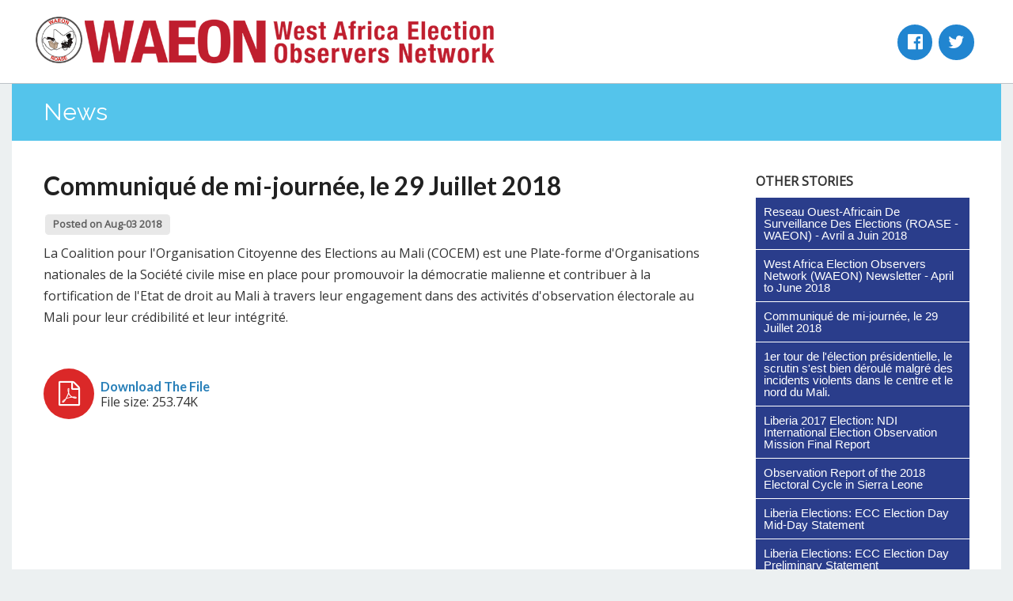

--- FILE ---
content_type: text/html; charset=UTF-8
request_url: http://waeon.org/story-details.php?story=5B64562286940&t=Election%20Update
body_size: 4177
content:
<!DOCTYPE html>
<html>
<head>
    <title>WAEON | West Africa Election Observers Network</title>
    <meta http-equiv="Content-type" content="text/html;charset=utf-8" />
    <meta name="viewport" content="width=device-width, initial-scale=1">
    <meta name="description" content="The West Africa Election Observers Network (WAEON) is an independent, non-partisan and non-religious organization that aims at strengthening and supporting Citizens' Election Observation Groups (CEOGs) in the sub-region" />
    <meta name="keywords" content="west africa, elections, election observers" />
    <link href="/assets/css/foundation.min.css" rel="stylesheet">
    <link href="/assets/css/semantic.min.css" rel="stylesheet">
    <link href="/assets/css/datepicker.min.css" rel="stylesheet">
    <link href="/assets/css/animate.min.css" rel="stylesheet">
    <link href="/assets/css/app.css" rel="stylesheet">
    <link rel="shortcut icon" href="/assets/images/logo-icon.png" type="image/x-icon" class="fav-icon" />
    <script src="/assets/js/jquery.js" type="text/javascript"></script>
    <script src="/assets/js/datepicker.min.js" type="text/javascript"></script>
    <script src="/assets/js/foundation.min.js" type="text/javascript"></script>
    <script src="/assets/js/semantic.min.js" type="text/javascript"></script>
    <link href="https://fonts.googleapis.com/css?family=Quicksand:400,700|Raleway:400,600,700|Open+Sans" rel="stylesheet">
    </head>

<body>
    <div class="ui right sidebar">
        
    <div class="menu-bar-mobile show-for-small-only">
        <div class="row">
            <div class="small-12 columns">
                <a href="/"><i class="ui big home icon"></i></a>
                <b class="main">About Us</b>
                <a href="/about-us.php?p=V2hvIFdlIEFyZQ==">Who We are</a>
                <a href="/about-us.php?p=T3VyIE9iamVjdGl2ZXM=">Our Objectives</a>
                <a href="/about-us.php?p=T3VyIENvbnN0aXR1dGlvbg==">Our Constitution</a>
                <a href="/about-executives.php">Executive Council</a>
                <a href="/about-secretariat.php">Secretariat Staff</a>
                <a href="/about-members.php">Member Organisations</a>
                <a href="/about-affiliates.php">Affiliates</a>
                <div class="ui fitted divider"></div>
                <a href="/lib-resources.php" class="main">Resources</a>
                <div class="ui fitted divider"></div>
                <a href="/lib-laws.php" class="main">Electoral Laws</a>
                <div class="ui fitted divider"></div>
                <a href="/election-updates.php?t=Election Update" class="main">Election Updates</a>

                <b class="main">Country Profiles</b>
                                    <a href="/country.php?profile=59708D234DA3F">Benin</a>
                                    <a href="/country.php?profile=59708CF97B8F4">Burkina Faso</a>
                                    <a href="/country.php?profile=59708D0FB5316">Cote D'Ivoire</a>
                                    <a href="/country.php?profile=597084AB77C75">Ghana</a>
                                    <a href="/country.php?profile=59708D06DD772">Guinea</a>
                                    <a href="/country.php?profile=59708CA61FB83">Liberia</a>
                                    <a href="/country.php?profile=59708D64DAD7B">Mali</a>
                                    <a href="/country.php?profile=59708D1AAFF28">Niger</a>
                                    <a href="/country.php?profile=59708D02EED67">Nigeria</a>
                                    <a href="/country.php?profile=59708C626BAF6">Senegal</a>
                                    <a href="/country.php?profile=59708C6FB47C1">Sierra Leone</a>
                                    <a href="/country.php?profile=59708D8912BC9">The Gambia</a>
                                    <a href="/country.php?profile=59708D6EF3070">Togo</a>
                                <a href="#">Blog</a>
                <div class="ui fitted divider"></div>
                <b class="main">News & Media</b>
                <div class="ui fitted divider"></div>
                <a href="/events.php">Events</a>
                <div class="ui fitted divider"></div>
                <a href="/news.php">News</a>
                <div class="ui fitted divider"></div>
                <a href="/lib-gallery.php">Picture Gallery</a>
            </div>
        </div>
    </div>    </div>
    <div class="pusher">

        <header>

            <div class="logo-bar">
                <div class="row">
                    <div class="large-6 medium-6 small-7 columns">
                        <a href="/"><img src="/assets/images/logo.png" alt="WAEON Logo" class="animated fadeInDown"></a>
                    </div>
                    <div class="large-3 medium-3 hide-for-small-only columns text-right">
                        <div style="height: 18px"></div>
                        <div id="google_translate_element"></div><script type="text/javascript">
                            function googleTranslateElementInit() {
                                new google.translate.TranslateElement({pageLanguage: 'en', includedLanguages: 'de,en,fr,ha,nl,pt,sw,zh-CN', layout: google.translate.TranslateElement.InlineLayout.SIMPLE}, 'google_translate_element');
                            }
                        </script><script type="text/javascript" src="//translate.google.com/translate_a/element.js?cb=googleTranslateElementInit"></script>
                    </div>
                    <div class="large-3 medium-3 columns small-5 text-right ui small form">
                        <div class="spacer hide-for-small-only"></div>
                                                    <div class="show-for-small-only">
                                <h2><i class="big white sidebar icon"></i></h2>
                            </div>
                            <div class="hide-for-small-only">
                                <input type="text" class="search hidden" placeholder="Type your keywords here">
                                <div class="three-icons animated fadeInDown">
                                    <a href="https://www.facebook.com/home.php?sk=group_220500284627229"><i class="circular large inverted blue facebook icon"></i></a>
                                    <a href="https://twitter.com/WAEON"><i class="circular large inverted blue twitter icon"></i></a>
                                    <!--i class="circular large grey inverted search icon hidden" style="margin-top: 0px !important; border: none !important;"></i-->
                                </div>
                            </div>
                                            </div>
                </div>
            </div>

        </header>

    </div>
        <div class="status-message ui fluid label animated bounce hidden"></div><div class="row">
    <div class="small-12 columns">
        <div class="page-title-bar">
            <h1 class="page-title">News</h1>
        </div>
    </div>
</div>
<div class="row">
    <div class="small-12 columns">
        <div class="content-area">
            <div class="row">
                <div class="large-9 medium-9 columns">
                                                    <h1 class="ui big header">Communiqué de mi-journée, le 29 Juillet 2018</h1>
                                <span class="ui small label">Posted on Aug-03 2018</span>
                                <div class="spacer"></div>
                                <p>La Coalition pour l'Organisation Citoyenne des Elections au Mali (COCEM) est une Plate-forme d'Organisations nationales de la Société civile mise en place pour promouvoir la démocratie malienne et contribuer à la fortification de l'Etat de droit au Mali à travers leur engagement dans des activités d'observation électorale au Mali pour leur crédibilité et leur intégrité.</p>

                                <div class="spacer"></div>
                                                                    <div class="ui middle aligned list">
                                        <div class="item">
                                            <i class="ui red inverted big circular file pdf outline icon"></i>
                                            <div class="content">
                                                <h1 class="ui medium header"><a href="assets/downloadables/COCEM_Presidentielle 1er tour__Communiqué de mi journée.pdf" target="_blank">Download The File</a></h1>
                                                File size: 253.74K                                            </div>
                                        </div>
                                    </div>
                                                                    </div>
                <div class="large-3 medium-3 columns">
                    <b>OTHER STORIES</b>
<ul class="related-links">
    <li><a href="story-details.php?story=5B76D042C328C&t=Election Update">Reseau Ouest-Africain De Surveillance Des Elections (ROASE -WAEON) - Avril a Juin 2018</a></li><li><a href="story-details.php?story=5B76D0ADA1118&t=Election Update">West Africa Election Observers Network (WAEON) Newsletter - April to June 2018</a></li><li><a href="story-details.php?story=5B64562286940&t=Election Update">Communiqué de mi-journée, le 29 Juillet 2018</a></li><li><a href="story-details.php?story=5B6456A067912&t=Election Update">1er tour de l'élection présidentielle, le scrutin s'est bien déroulé malgré des incidents violents dans le centre et le nord du Mali.</a></li><li><a href="story-details.php?story=5B63361789F0C&t=Election Update">Liberia 2017 Election: NDI International Election Observation Mission Final Report</a></li><li><a href="story-details.php?story=5B6336C769C1E&t=Election Update">Observation Report of the 2018 Electoral Cycle in Sierra Leone</a></li><li><a href="story-details.php?story=59E097542B27F&t=Election Update">Liberia Elections: ECC Election Day Mid-Day Statement </a></li><li><a href="story-details.php?story=59E0985058868&t=Election Update">Liberia Elections: ECC Election Day Preliminary Statement</a></li><li><a href="story-details.php?story=59E09952D7ACE&t=Election Update">Liberia Elections:  Preliminary Statement Of The NDI International Observation Mission</a></li><li><a href="story-details.php?story=59C4F97E49029&t=Election Update">West African Election Observers Network (Waeon) Newsletter May-August 2017</a></li><li><a href="story-details.php?story=59C4FF04909D2&t=Election Update">Le Réseau D'observateurs D'élection De L'afrique Occidentale (Roase) Bulletin D'information Mai- Août, 2017</a></li><li><a href="story-details.php?story=5962D10974C47&t=Election Update">Burkina Faso Communique</a></li><li><a href="story-details.php?story=5962DCC25D2CA&t=Election Update">PREMIER BULLETIN DU ROASE</a></li><li><a href="story-details.php?story=5962DCE6B3C22&t=Election Update">DEUXIEME BULLETIN</a></li><li><a href="story-details.php?story=5962DC1334F69&t=Election Update">Benin</a></li><li><a href="story-details.php?story=5962DC99370B9&t=Election Update">Doc presse, Atelier de formation en investigation IPAO CSCI</a></li><li><a href="story-details.php?story=5962DBD8C521F&t=Election Update">2015 Nigerian Elections</a></li><li><a href="story-details.php?story=5962DB8A96CED&t=Election Update">Second Quarter Newsletter</a></li><li><a href="story-details.php?story=5962D3EAA8304&t=Election Update">Workshop Report</a></li><li><a href="story-details.php?story=5962D5A8408F0&t=Election Update">Le Compte-rendu de l’atelier tenu a Accra</a></li><li><a href="story-details.php?story=5962D2470A747&t=Election Update">Communique for Academy held in Accra</a></li></ul>
<div style="background-color: #f7f7f7; padding: 5px">
    <div style="height: 600px; overflow: scroll;">
        <a class="twitter-timeline" href="https://twitter.com/waeon">Tweets by WAEON</a>
        <script async src="//platform.twitter.com/widgets.js" charset="utf-8"></script>
    </div>
</div>                </div>
            </div>
        </div>
    </div>
</div>
<script>
    $(".dropdown").dropdown();
</script>
    <div class="row">
        <div class="large-12 medium-12 columns" style="background-color: #54C4EB; border-top: 1px dashed #1382A9">
            <div style="padding: 40px 30px">
            <div class="row">
                                <div class="large-4 medium-4 small-12 columns">
                    <div class="plus-height for-home white-bg" style="height: 450px">
                        <h2 class="small-heading for-home" style="background-color: #E9AD28">WHAT WE'VE BEEN DOING</h2>
                        <div style="height: 290px;">
                            <div class="image">
                                <img src="../assets/downloadables/5977E7A786317.jpg" alt="Gallery">
                            </div>
                            <div class="spacer"></div>
                            <div class="content">
                                <a href="/lib-gallery.php?album=5962808478477"><b>2014 WAEON Training Academy...</b></a>
                                <div class="spacer-min"></div>
                                <div class="meta">
                                    <span class="date">May-28 2014</span>
                                </div>
                            </div>
                        </div>
                        <div class="spacer"></div>
                        <div class="spacer"></div>
                        <a href="lib-gallery.php" class="ui medium fluid grey round button">MORE PHOTOS</a>
                    </div>
                </div>
                <div class="large-4 medium-4 small-12 columns">
                    <div class="plus-height white-bg for-home" style="height: 450px">
                        <h2 class="small-heading for-home" style="background-color: #E9AD28;">CURRENT PROJECT</h2>
                        <div style="height: 310px;">
                            <b>WAEON collaborates with NDI in the Liberian 2017 Elections</b>
                            <div class="spacer"></div>
                            <div class="spacer"></div>
                            <p>The West Africa Election Observers Network (WAEON) is collaborating with the Washington DC-based National Democratic Institute (NDI) to participate in the upcoming general elections in Liberia, scheduled for October 10, 2017. Through NDI, WAEON will contribute to NDI International Observation Mission for the elections.</p>
                        </div>
                        <a href="/assets/downloadables/WAEON Collaborates with NDI in Liberia 2017 Elections.pdf" target="_blank" class="ui medium fluid grey round button">LEARN MORE (220kb)</a>
                    </div>
                </div>
                <div class="large-4 medium-4 small-12 columns">
                    <div class="plus-height for-home white-bg" style="height: 450px">
                        <h2 class="small-heading for-home" style="background-color: #E9AD28;">VIDEOS</h2>
                        <div style="height: 290px;">
                            <div class="image">
                                <iframe width="100%" height="160" src="https://www.facebook.com/plugins/video.php?href=https%3A%2F%2Fwww.facebook.com%2FCODEOElections%2Fvideos%2F1114553618663493%2F&amp;show_text=0&amp;width=400" frameborder="0" allowfullscreen=""></iframe>
                                
								<div class="content">
                                <a href="#">US Assistant Secretary visits CODEO Information Center</a>
                                <a href="lib-videos.php"><b>

--- FILE ---
content_type: text/css
request_url: http://waeon.org/assets/css/app.css
body_size: 1871
content:
html,body,div,span,applet,object,iframe,h1,h2,h3,h4,h5,h6,p,blockquote,pre,a,abbr,acronym,address,big,cite,code,del,dfn,em,font,img,ins,kbd,q,s,samp,small,strike,strong,sub,sup,tt,var,b,u,i,center,dl,dt,dd,ol,ul,li,fieldset,form,label,legend,table,caption,tbody,tfoot,thead,tr,th{margin:0;padding:0;border:0;outline:0;font-size:100%;vertical-align:baseline;background:transparent}
html, body { margin: 0px; background: #ecf0f1; color: #333; font: normal 16px 'Open Sans',Helvetica, Tahoma, Arial, sans-serif; line-height: 1.4; }
h1, h2, h3 { font-weight: normal; padding: 0; margin: 0; font-family: Raleway  }
h1 { font-size: 50px; line-height: 32px; margin-bottom: 5px }
.page-title-bar { padding: 20px 40px; background-color: #54C4EB; }
h1.page-title { font-size: 30px; font-weight:400; margin: 0; color: #fff; }
h2 { font-size: 16px; }
h2.heading { padding: 3px 0 3px 0px; border-bottom: 3px solid #578FB5; margin-bottom: 10px; font-weight: bold }
a { color: #2980b9; text-decoration: none }
a:hover, a>h2:hover { text-decoration: none; color: #000; }
.home-box { padding: 20px; margin: 30px 0 0 0; color: #fff }
.home-box h2 { color: #fff !important; }
.status-message {
    padding: 15px 0 !important; border-radius: 0 !important; text-align: center; border: none !important; margin: 0 !important; }
.plus-height { height: 350px; margin-bottom: 30px; padding: 20px }
.plus-height.for-home { padding-top: 0px !important; border-radius: 0 0 8px 8px }
.white-bg { background-color: #fff; }
.text-right { text-align: right }
.text-center { text-align: center }
.text-justify { text-align: justify }
.nomargin {  margin: 0 !important; }
.alink { padding: 12px 20px; text-align: center; float: left; }
.alink::after { clear: both; }
.topbar { padding: 8px 0; border-bottom: 1px solid #dddddd; background-color: #fff }
.logo-bar { padding: 20px 30px; border-bottom: 1px solid #bdc3c7; border-top: 1px solid #fff; background-color: #fff; }
.menu-bar { padding: 0; background-color: #E9AD28; width: 100%; height: 46px; overflow: hidden; z-index: 1002 !important; }
.menu-bar a { color: #fff; margin: 0 !important; font-size: 13px; font-weight: bold; text-transform: uppercase; font-family: Raleway }
.menu a { margin-right: 0px; color: #0d71bb !important; }
.gray-text { color: #888888 }
.white-text { color: #fff !important; }
.home-link { color: #fff }
.home-link2 { color: #34495e; padding: 5px 0; border-bottom: 1px solid #f7f7f7; display: block; text-transform: capitalize }
.home-link:hover { color: #000 }
.small-heading { color: #000; font-size: 18px; font-weight: bold; padding-bottom: 10px; border-bottom: 2px solid #f7f7f7; margin-bottom: 15px; font-family:  Raleway, sans-serif !important; text-transform: uppercase }
.small-heading.for-home { margin: 0px -20px 15px -20px; color: #fff; padding: 12px 20px !important;  }
.very-gray-text { color: #bdc3c7 !important;  }
.palette { background-color: #ecf0f1; padding: 40px; margin-bottom: 50px; border-top: 5px solid #95a5a6; border-bottom: 1px solid #bdc3c7 }
.smalltext { font-size: 12px }
.search { margin-top: 10px !important; border: 1px solid #71C5EF !important; cursor: pointer; }
.footer { padding: 20px 0; }
.footer-links b { zoom: 90%; margin-bottom: 10px; color: #fff; opacity: 0.5; display: block }
.footer-links a { color: #ECF0F1; display: block; }
.footer-links a:hover { text-decoration: none; color: #000 }
.footer-links .white { color: #ECF0F1; }
.spacer { padding-top: 10px }
.spacer-min { padding-top: 5px }
.content .header { zoom: 80% }
.sponsors img { height: 75px; margin: 5px; background-color: #fff; padding: 5px; border-radius: 5px }
.sponsors a { display: inline-block !important; }
.copyright-bar { padding: 10px; color: #ECF0F1; }
.large-home-text { color: #fff; display: block; font-size: 32px }

.more-line-height { line-height: 1.6 }
.content-area { padding: 40px; clear: both; min-height: 430px; background-color: #fff; }
.content-area p { line-height: 1.7 !important; margin: 0 0 25px 0; padding-right: 40px; }
.four-boxes p { line-height: 1.4 !important; font-size: 16px; margin-bottom: 10px !important; text-align: center }
.hidden { display: none !important; }
.round { border-radius: 30px !important; }
.content-area ul { list-style-position: inside; margin: 5px 0 }
ul.related-links { margin: 10px 0 30px 0; padding:0; color: #e4e4e4; list-style: none !important; }
ul.related-links li { padding: 10px; font-size: 15px; font-family: Rubik, sans-serif !important; line-height: 1 !important; background-color: #2A3D8B; list-style: none !important; margin: 0 0 1px 0 !important; }
ul.related-links li:hover { background-color: #54C4EB; }
ul.related-links li a { color: #ffffff }
.ui.card { margin-bottom: 20px !important; }
ul li { list-style: square; list-style-position: outside; margin-left: 20px; line-height: 1.5 !important; margin-bottom: 12px !important; }
.members a { display: block; margin-bottom: 8px }
.for-footer { height: 275px }
.for-footer ul {  padding: 0;  margin: 0; }
.for-footer ul li {  padding: 0 !important; line-height: 1.2 !important;  font-weight: normal; }
.float-right { float: right; }
.clear-float { clear: both; }

.menu-bar-mobile a { display: block; background-color: #fff; width: 100%;
    padding: 10px; border-bottom: 1px solid #f7f7f7 }
b.main {  background: #2980b9; color: #fff; padding: 10px; display: block }

ul.main, ul.sub { margin: 0 !important; padding: 0 !important; }
ul.main li, ul.sub li { list-style: none; margin: 0 !important; }
ul.main li a, ul.sub li a { font-size: 13px }
ul.sub { display: none; position: absolute; margin-left: -20px !important; padding: 10px 0 !important; }
ul.sub li { text-align: left; padding: 5px 30px 5px 20px; border-left: 5px solid transparent }
ul.sub li:hover { border-left: 5px solid #fff }
ul.sub li a { display: block; z-index: 1999 !important; }
ul.main li:hover ul { display: block }
.profile-summary b { font-size: 18px; font-family: Raleway; }

@media print {
    body { background: $fff }
}